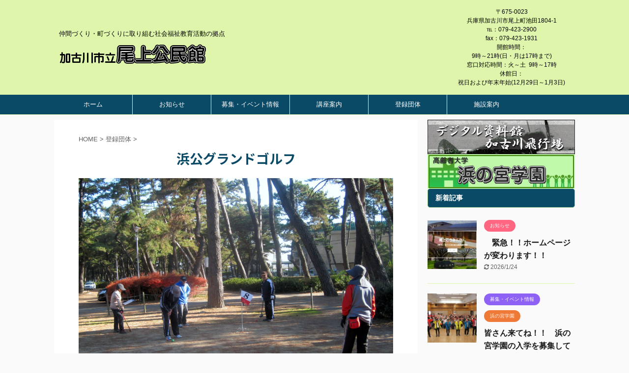

--- FILE ---
content_type: text/html; charset=UTF-8
request_url: https://onoekouminkan.com/toudan/grandgolf
body_size: 9925
content:

<!DOCTYPE html>
<!--[if lt IE 7]>
<html class="ie6" dir="ltr" lang="ja" prefix="og: https://ogp.me/ns#"> <![endif]-->
<!--[if IE 7]>
<html class="i7" dir="ltr" lang="ja" prefix="og: https://ogp.me/ns#"> <![endif]-->
<!--[if IE 8]>
<html class="ie" dir="ltr" lang="ja" prefix="og: https://ogp.me/ns#"> <![endif]-->
<!--[if gt IE 8]><!-->
<html dir="ltr" lang="ja" prefix="og: https://ogp.me/ns#" class="">
	<!--<![endif]-->
	<head prefix="og: http://ogp.me/ns# fb: http://ogp.me/ns/fb# article: http://ogp.me/ns/article#">
		<meta charset="UTF-8" >
		<meta name="viewport" content="width=device-width,initial-scale=1.0,user-scalable=no,viewport-fit=cover">
		<meta name="format-detection" content="telephone=no" >

		
		<link rel="alternate" type="application/rss+xml" title="加古川市立尾上公民館 RSS Feed" href="https://onoekouminkan.com/feed" />
		<link rel="pingback" href="https://onoekouminkan.com/xmlrpc.php" >
		<!--[if lt IE 9]>
		<script src="https://onoekouminkan.com/wp-content/themes/affinger5/js/html5shiv.js"></script>
		<![endif]-->
				
		<!-- All in One SEO 4.8.1.1 - aioseo.com -->
	<meta name="robots" content="max-image-preview:large" />
	<link rel="canonical" href="https://onoekouminkan.com/toudan/grandgolf" />
	<meta name="generator" content="All in One SEO (AIOSEO) 4.8.1.1" />
		<meta property="og:locale" content="ja_JP" />
		<meta property="og:site_name" content="加古川市立尾上公民館 | 仲間づくり・町づくりに取り組む社会福祉教育活動の拠点" />
		<meta property="og:type" content="article" />
		<meta property="og:title" content="浜公グランドゴルフ | 加古川市立尾上公民館" />
		<meta property="og:url" content="https://onoekouminkan.com/toudan/grandgolf" />
		<meta property="article:published_time" content="2020-04-14T07:07:58+00:00" />
		<meta property="article:modified_time" content="2020-04-14T07:07:58+00:00" />
		<meta name="twitter:card" content="summary_large_image" />
		<meta name="twitter:title" content="浜公グランドゴルフ | 加古川市立尾上公民館" />
		<script type="application/ld+json" class="aioseo-schema">
			{"@context":"https:\/\/schema.org","@graph":[{"@type":"BreadcrumbList","@id":"https:\/\/onoekouminkan.com\/toudan\/grandgolf#breadcrumblist","itemListElement":[{"@type":"ListItem","@id":"https:\/\/onoekouminkan.com\/#listItem","position":1,"name":"\u5bb6","item":"https:\/\/onoekouminkan.com\/","nextItem":{"@type":"ListItem","@id":"https:\/\/onoekouminkan.com\/toudan#listItem","name":"\u767b\u9332\u56e3\u4f53"}},{"@type":"ListItem","@id":"https:\/\/onoekouminkan.com\/toudan#listItem","position":2,"name":"\u767b\u9332\u56e3\u4f53","item":"https:\/\/onoekouminkan.com\/toudan","nextItem":{"@type":"ListItem","@id":"https:\/\/onoekouminkan.com\/toudan\/grandgolf#listItem","name":"\u6d5c\u516c\u30b0\u30e9\u30f3\u30c9\u30b4\u30eb\u30d5"},"previousItem":{"@type":"ListItem","@id":"https:\/\/onoekouminkan.com\/#listItem","name":"\u5bb6"}},{"@type":"ListItem","@id":"https:\/\/onoekouminkan.com\/toudan\/grandgolf#listItem","position":3,"name":"\u6d5c\u516c\u30b0\u30e9\u30f3\u30c9\u30b4\u30eb\u30d5","previousItem":{"@type":"ListItem","@id":"https:\/\/onoekouminkan.com\/toudan#listItem","name":"\u767b\u9332\u56e3\u4f53"}}]},{"@type":"Organization","@id":"https:\/\/onoekouminkan.com\/#organization","name":"\u52a0\u53e4\u5ddd\u5e02\u7acb\u5c3e\u4e0a\u516c\u6c11\u9928","description":"\u4ef2\u9593\u3065\u304f\u308a\u30fb\u753a\u3065\u304f\u308a\u306b\u53d6\u308a\u7d44\u3080\u793e\u4f1a\u798f\u7949\u6559\u80b2\u6d3b\u52d5\u306e\u62e0\u70b9","url":"https:\/\/onoekouminkan.com\/"},{"@type":"WebPage","@id":"https:\/\/onoekouminkan.com\/toudan\/grandgolf#webpage","url":"https:\/\/onoekouminkan.com\/toudan\/grandgolf","name":"\u6d5c\u516c\u30b0\u30e9\u30f3\u30c9\u30b4\u30eb\u30d5 | \u52a0\u53e4\u5ddd\u5e02\u7acb\u5c3e\u4e0a\u516c\u6c11\u9928","inLanguage":"ja","isPartOf":{"@id":"https:\/\/onoekouminkan.com\/#website"},"breadcrumb":{"@id":"https:\/\/onoekouminkan.com\/toudan\/grandgolf#breadcrumblist"},"datePublished":"2020-04-14T16:07:58+09:00","dateModified":"2020-04-14T16:07:58+09:00"},{"@type":"WebSite","@id":"https:\/\/onoekouminkan.com\/#website","url":"https:\/\/onoekouminkan.com\/","name":"\u52a0\u53e4\u5ddd\u5e02\u7acb\u5c3e\u4e0a\u516c\u6c11\u9928","description":"\u4ef2\u9593\u3065\u304f\u308a\u30fb\u753a\u3065\u304f\u308a\u306b\u53d6\u308a\u7d44\u3080\u793e\u4f1a\u798f\u7949\u6559\u80b2\u6d3b\u52d5\u306e\u62e0\u70b9","inLanguage":"ja","publisher":{"@id":"https:\/\/onoekouminkan.com\/#organization"}}]}
		</script>
		<!-- All in One SEO -->

<title>浜公グランドゴルフ | 加古川市立尾上公民館</title>
<link rel='dns-prefetch' href='//ajax.googleapis.com' />
<link rel='dns-prefetch' href='//s.w.org' />
		<script type="text/javascript">
			window._wpemojiSettings = {"baseUrl":"https:\/\/s.w.org\/images\/core\/emoji\/12.0.0-1\/72x72\/","ext":".png","svgUrl":"https:\/\/s.w.org\/images\/core\/emoji\/12.0.0-1\/svg\/","svgExt":".svg","source":{"concatemoji":"https:\/\/onoekouminkan.com\/wp-includes\/js\/wp-emoji-release.min.js?ver=5.3.2"}};
			!function(e,a,t){var r,n,o,i,p=a.createElement("canvas"),s=p.getContext&&p.getContext("2d");function c(e,t){var a=String.fromCharCode;s.clearRect(0,0,p.width,p.height),s.fillText(a.apply(this,e),0,0);var r=p.toDataURL();return s.clearRect(0,0,p.width,p.height),s.fillText(a.apply(this,t),0,0),r===p.toDataURL()}function l(e){if(!s||!s.fillText)return!1;switch(s.textBaseline="top",s.font="600 32px Arial",e){case"flag":return!c([127987,65039,8205,9895,65039],[127987,65039,8203,9895,65039])&&(!c([55356,56826,55356,56819],[55356,56826,8203,55356,56819])&&!c([55356,57332,56128,56423,56128,56418,56128,56421,56128,56430,56128,56423,56128,56447],[55356,57332,8203,56128,56423,8203,56128,56418,8203,56128,56421,8203,56128,56430,8203,56128,56423,8203,56128,56447]));case"emoji":return!c([55357,56424,55356,57342,8205,55358,56605,8205,55357,56424,55356,57340],[55357,56424,55356,57342,8203,55358,56605,8203,55357,56424,55356,57340])}return!1}function d(e){var t=a.createElement("script");t.src=e,t.defer=t.type="text/javascript",a.getElementsByTagName("head")[0].appendChild(t)}for(i=Array("flag","emoji"),t.supports={everything:!0,everythingExceptFlag:!0},o=0;o<i.length;o++)t.supports[i[o]]=l(i[o]),t.supports.everything=t.supports.everything&&t.supports[i[o]],"flag"!==i[o]&&(t.supports.everythingExceptFlag=t.supports.everythingExceptFlag&&t.supports[i[o]]);t.supports.everythingExceptFlag=t.supports.everythingExceptFlag&&!t.supports.flag,t.DOMReady=!1,t.readyCallback=function(){t.DOMReady=!0},t.supports.everything||(n=function(){t.readyCallback()},a.addEventListener?(a.addEventListener("DOMContentLoaded",n,!1),e.addEventListener("load",n,!1)):(e.attachEvent("onload",n),a.attachEvent("onreadystatechange",function(){"complete"===a.readyState&&t.readyCallback()})),(r=t.source||{}).concatemoji?d(r.concatemoji):r.wpemoji&&r.twemoji&&(d(r.twemoji),d(r.wpemoji)))}(window,document,window._wpemojiSettings);
		</script>
		<style type="text/css">
img.wp-smiley,
img.emoji {
	display: inline !important;
	border: none !important;
	box-shadow: none !important;
	height: 1em !important;
	width: 1em !important;
	margin: 0 .07em !important;
	vertical-align: -0.1em !important;
	background: none !important;
	padding: 0 !important;
}
</style>
	<link rel='stylesheet' id='wp-block-library-css'  href='https://onoekouminkan.com/wp-includes/css/dist/block-library/style.min.css?ver=5.3.2' type='text/css' media='all' />
<link rel='stylesheet' id='normalize-css'  href='https://onoekouminkan.com/wp-content/themes/affinger5/css/normalize.css?ver=1.5.9' type='text/css' media='all' />
<link rel='stylesheet' id='font-awesome-css'  href='https://onoekouminkan.com/wp-content/themes/affinger5/css/fontawesome/css/font-awesome.min.css?ver=4.7.0' type='text/css' media='all' />
<link rel='stylesheet' id='font-awesome-animation-css'  href='https://onoekouminkan.com/wp-content/themes/affinger5/css/fontawesome/css/font-awesome-animation.min.css?ver=5.3.2' type='text/css' media='all' />
<link rel='stylesheet' id='st_svg-css'  href='https://onoekouminkan.com/wp-content/themes/affinger5/st_svg/style.css?ver=5.3.2' type='text/css' media='all' />
<link rel='stylesheet' id='slick-css'  href='https://onoekouminkan.com/wp-content/themes/affinger5/vendor/slick/slick.css?ver=1.8.0' type='text/css' media='all' />
<link rel='stylesheet' id='slick-theme-css'  href='https://onoekouminkan.com/wp-content/themes/affinger5/vendor/slick/slick-theme.css?ver=1.8.0' type='text/css' media='all' />
<link rel='stylesheet' id='fonts-googleapis-notosansjp-css'  href='//fonts.googleapis.com/css?family=Noto+Sans+JP%3A400%2C700&#038;display=swap&#038;subset=japanese&#038;ver=5.3.2' type='text/css' media='all' />
<link rel='stylesheet' id='style-css'  href='https://onoekouminkan.com/wp-content/themes/affinger5/style.css?ver=5.3.2' type='text/css' media='all' />
<link rel='stylesheet' id='child-style-css'  href='https://onoekouminkan.com/wp-content/themes/affinger5-child/style.css?ver=5.3.2' type='text/css' media='all' />
<link rel='stylesheet' id='single-css'  href='https://onoekouminkan.com/wp-content/themes/affinger5/st-rankcss.php' type='text/css' media='all' />
<link rel='stylesheet' id='fancybox-css'  href='https://onoekouminkan.com/wp-content/plugins/easy-fancybox/fancybox/1.5.4/jquery.fancybox.min.css?ver=5.3.2' type='text/css' media='screen' />
<link rel='stylesheet' id='st-themecss-css'  href='https://onoekouminkan.com/wp-content/themes/affinger5/st-themecss-loader.php?ver=5.3.2' type='text/css' media='all' />
<script type='text/javascript' src='//ajax.googleapis.com/ajax/libs/jquery/1.11.3/jquery.min.js?ver=1.11.3'></script>
<link rel='https://api.w.org/' href='https://onoekouminkan.com/wp-json/' />
<link rel='shortlink' href='https://onoekouminkan.com/?p=488' />
<link rel="alternate" type="application/json+oembed" href="https://onoekouminkan.com/wp-json/oembed/1.0/embed?url=https%3A%2F%2Fonoekouminkan.com%2Ftoudan%2Fgrandgolf" />
<link rel="alternate" type="text/xml+oembed" href="https://onoekouminkan.com/wp-json/oembed/1.0/embed?url=https%3A%2F%2Fonoekouminkan.com%2Ftoudan%2Fgrandgolf&#038;format=xml" />
<meta name="robots" content="index, follow" />
<link rel="canonical" href="https://onoekouminkan.com/toudan/grandgolf" />
		<style type="text/css" id="wp-custom-css">
			a
{text-decoration:underline ;}
a:hover
{text-decoration:none ;}		</style>
					<script>
		(function (i, s, o, g, r, a, m) {
			i['GoogleAnalyticsObject'] = r;
			i[r] = i[r] || function () {
					(i[r].q = i[r].q || []).push(arguments)
				}, i[r].l = 1 * new Date();
			a = s.createElement(o),
				m = s.getElementsByTagName(o)[0];
			a.async = 1;
			a.src = g;
			m.parentNode.insertBefore(a, m)
		})(window, document, 'script', '//www.google-analytics.com/analytics.js', 'ga');

		ga('create', 'UA-168035782-1', 'auto');
		ga('send', 'pageview');

	</script>
					



<script>
	jQuery(function(){
		jQuery('.st-btn-open').click(function(){
			jQuery(this).next('.st-slidebox').stop(true, true).slideToggle();
			jQuery(this).addClass('st-btn-open-click');
		});
	});
</script>


<script>
	jQuery(function(){
		jQuery("#toc_container:not(:has(ul ul))").addClass("only-toc");
		jQuery(".st-ac-box ul:has(.cat-item)").each(function(){
			jQuery(this).addClass("st-ac-cat");
		});
	});
</script>

<script>
	jQuery(function(){
						jQuery('.st-star').parent('.rankh4').css('padding-bottom','5px'); // スターがある場合のランキング見出し調整
	});
</script>

			</head>
	<body class="page-template-default page page-id-488 page-child parent-pageid-68 not-front-page" >
				<div id="st-ami">
				<div id="wrapper" class="">
				<div id="wrapper-in">
					<header id="">
						<div id="headbox-bg">
							<div id="headbox">

							
								<div id="header-l">
									
									<div id="st-text-logo">
										
            
			
				<!-- キャプション -->
				                
					              		 	 <p class="descr sitenametop">
               		     	仲間づくり・町づくりに取り組む社会福祉教育活動の拠点               			 </p>
					                    
				                
				<!-- ロゴ又はブログ名 -->
				              		  <p class="sitename"><a href="https://onoekouminkan.com/">
                  		                        		  <img class="sitename-bottom" alt="加古川市立尾上公民館" src="http://onoekouminkan.com/wp-content/uploads/2020/05/logo.png" >
                   		               		  </a></p>
            					<!-- ロゴ又はブログ名ここまで -->

			    
		
    									</div>
								</div><!-- /#header-l -->

								<div id="header-r" class="smanone">
									
	<div id="text-7" class="headbox widget_text">			<div class="textwidget"><ul style="list-style: none;">
<li>〒675-0023</li>
<li>兵庫県加古川市尾上町池田1804-1</li>
<li></li>
<li>℡：079-423-2900</li>
<li>fax：079-423-1931</li>
<li></li>
<li>開館時間：</li>
<li>9時～21時(日・月は17時まで)</li>
<li></li>
<li>窓口対応時間：火～土  9時～17時</li>
<li></li>
<li>休館日：</li>
<li>祝日および年末年始(12月29日～1月3日)</li>
</ul>
</div>
		</div>								</div><!-- /#header-r -->
							</div><!-- /#headbox-bg -->
						</div><!-- /#headbox clearfix -->

						
						
						
						
											
<div id="gazou-wide">
			<div id="st-menubox">
			<div id="st-menuwide">
				<nav class="smanone clearfix"><ul id="menu-%e3%82%b0%e3%83%ad%e3%83%bc%e3%83%90%e3%83%ab%e3%83%a1%e3%83%8b%e3%83%a5%e3%83%bc" class="menu"><li id="menu-item-20" class="menu-item menu-item-type-custom menu-item-object-custom menu-item-home menu-item-20"><a href="http://onoekouminkan.com/">ホーム</a></li>
<li id="menu-item-61" class="menu-item menu-item-type-custom menu-item-object-custom menu-item-61"><a href="http://onoekouminkan.com/info">お知らせ</a></li>
<li id="menu-item-22" class="menu-item menu-item-type-custom menu-item-object-custom menu-item-22"><a href="http://onoekouminkan.com/event">募集・イベント情報</a></li>
<li id="menu-item-246" class="menu-item menu-item-type-custom menu-item-object-custom menu-item-246"><a href="http://onoekouminkan.com/kouza">講座案内</a></li>
<li id="menu-item-109" class="menu-item menu-item-type-custom menu-item-object-custom menu-item-109"><a href="http://onoekouminkan.com/toudan">登録団体</a></li>
<li id="menu-item-290" class="menu-item menu-item-type-custom menu-item-object-custom menu-item-290"><a href="http://onoekouminkan.com/shisetsu/">施設案内</a></li>
</ul></nav>			</div>
		</div>
				</div>
					
					
					</header>

					

					<div id="content-w">

					
					
					
	
			<div id="st-header-post-under-box" class="st-header-post-no-data "
		     style="">
			<div class="st-dark-cover">
							</div>
		</div>
	
<div id="content" class="clearfix">
	<div id="contentInner">
		<main>
			<article>

				<div id="st-page" class="post post-488 page type-page status-publish hentry">

					
						
						
						
						<!--ぱんくず -->
						<div id="breadcrumb">
							<ol itemscope itemtype="http://schema.org/BreadcrumbList">
								<li itemprop="itemListElement" itemscope itemtype="http://schema.org/ListItem">
									<a href="https://onoekouminkan.com" itemprop="item">
										<span itemprop="name">HOME</span>
									</a>
									&gt;
									<meta itemprop="position" content="1"/>
								</li>
																									<li itemprop="itemListElement" itemscope itemtype="http://schema.org/ListItem">
										<a href="https://onoekouminkan.com/toudan"
										   title="浜公グランドゴルフ" itemprop="item">
											<span itemprop="name">登録団体</span>
										</a>
										&gt;
										<meta itemprop="position" content="2"/>
									</li>
																								</ol>

													</div>
						<!--/ ぱんくず -->

					
					<!--ループ開始 -->
											
																								<h1 class="entry-title">浜公グランドゴルフ</h1>
															
							
							<div class="mainbox">
								<div id="nocopy" ><!-- コピー禁止エリアここから -->
																												
									<div class="entry-content">
										<p><img class="alignnone size-large wp-image-382" src="http://onoekouminkan.com/wp-content/uploads/2020/03/5浜公グランドゴルフクラブ-1024x683.jpg" alt="" width="920" height="614" srcset="https://onoekouminkan.com/wp-content/uploads/2020/03/5浜公グランドゴルフクラブ-1024x683.jpg 1024w, https://onoekouminkan.com/wp-content/uploads/2020/03/5浜公グランドゴルフクラブ-300x200.jpg 300w, https://onoekouminkan.com/wp-content/uploads/2020/03/5浜公グランドゴルフクラブ-768x512.jpg 768w, https://onoekouminkan.com/wp-content/uploads/2020/03/5浜公グランドゴルフクラブ-1536x1024.jpg 1536w, https://onoekouminkan.com/wp-content/uploads/2020/03/5浜公グランドゴルフクラブ.jpg 1920w" sizes="(max-width: 920px) 100vw, 920px" /></p>
<p>活動日：</p>
<p>活動時間：</p>
<p>主な活動場所：</p>
<p>&nbsp;</p>
<div class="st-editor-margin" style="margin-bottom: -20px;"><div class="st-minihukidashi-box" ><p class="st-minihukidashi" style="background:#FFC107;color:#fff;margin: 0 0 0 0;font-size:90%;font-weight:bold;border-radius:30px;"><span class="st-minihukidashi-arrow" style="border-top-color: #FFC107;"></span><span class="st-minihukidashi-flexbox">浜公グランドゴルフより</span></p></div></div>
<div class="st-mybox " style="background:#FFFDE7;border-width:0px;border-radius:5px;margin: 25px 0;"><div class="st-in-mybox"></div></div>
									</div>
								</div><!-- コピー禁止エリアここまで -->

																
			

															</div>

																						
																						
							
														
							
							
	<div class="blogbox st-hide">
		<p><span class="kdate">
							<i class="fa fa-clock-o"></i><time class="updated" datetime="2020-04-14T16:07:58+0900">2020年4月14日</time>
					</span></p>
	</div>

							<p class="author" style="display:none;"><a href="https://onoekouminkan.com/archives/author/onoe2900" title="onoe2900" class="vcard author"><span class="fn">author</span></a></p>
																<!--ループ終了 -->

																
					
				</div>
				<!--/post-->

				
			</article>
		</main>
	</div>
	<!-- /#contentInner -->
	<div id="side">
	<aside>

					<div class="side-topad">
				<div id="media_image-3" class="ad widget_media_image"><a href="http://kakogawa-airfield.work"><img width="300" height="70" src="https://onoekouminkan.com/wp-content/uploads/2020/06/戦争バナー-2.jpg" class="image wp-image-1107  attachment-full size-full" alt="" style="max-width: 100%; height: auto;" /></a></div><div id="media_image-4" class="ad widget_media_image"><a href="http://onoekouminkan.com/hamagaku"><img width="300" height="70" src="https://onoekouminkan.com/wp-content/uploads/2020/07/浜学バナー-1.png" class="image wp-image-1373  attachment-full size-full" alt="" style="max-width: 100%; height: auto;" /></a></div>			</div>
		
					<h4 class="menu_underh2">新着記事</h4><div class="kanren ">
										<dl class="clearfix">
				<dt><a href="https://onoekouminkan.com/archives/5800">
						
															<img width="150" height="150" src="https://onoekouminkan.com/wp-content/uploads/2026/01/新ホームページ表紙スクショ-150x150.jpg" class="attachment-st_thumb150 size-st_thumb150 wp-post-image" alt="" srcset="https://onoekouminkan.com/wp-content/uploads/2026/01/新ホームページ表紙スクショ-150x150.jpg 150w, https://onoekouminkan.com/wp-content/uploads/2026/01/新ホームページ表紙スクショ-100x100.jpg 100w" sizes="(max-width: 150px) 100vw, 150px" />							
						
					</a></dt>
				<dd>
					
	
	<p class="st-catgroup itiran-category">
		<a href="https://onoekouminkan.com/archives/category/info" title="View all posts in お知らせ" rel="category tag"><span class="catname st-catid3">お知らせ</span></a>	</p>
					<h5 class="kanren-t"><a href="https://onoekouminkan.com/archives/5800">　緊急！！ホームページが変わります！！</a></h5>
						<div class="blog_info">
		<p>
							<i class="fa fa-refresh"></i>2026/1/24					</p>
	</div>
														</dd>
			</dl>
								<dl class="clearfix">
				<dt><a href="https://onoekouminkan.com/archives/5796">
						
															<img width="150" height="150" src="https://onoekouminkan.com/wp-content/uploads/2026/01/IMG_8707-150x150.jpg" class="attachment-st_thumb150 size-st_thumb150 wp-post-image" alt="" srcset="https://onoekouminkan.com/wp-content/uploads/2026/01/IMG_8707-150x150.jpg 150w, https://onoekouminkan.com/wp-content/uploads/2026/01/IMG_8707-100x100.jpg 100w" sizes="(max-width: 150px) 100vw, 150px" />							
						
					</a></dt>
				<dd>
					
	
	<p class="st-catgroup itiran-category">
		<a href="https://onoekouminkan.com/archives/category/event" title="View all posts in 募集・イベント情報" rel="category tag"><span class="catname st-catid4">募集・イベント情報</span></a> <a href="https://onoekouminkan.com/archives/category/hamagaku" title="View all posts in 浜の宮学園" rel="category tag"><span class="catname st-catid12">浜の宮学園</span></a>	</p>
					<h5 class="kanren-t"><a href="https://onoekouminkan.com/archives/5796">皆さん来てね！！　浜の宮学園の入学を募集しています！</a></h5>
						<div class="blog_info">
		<p>
							<i class="fa fa-clock-o"></i>2026/1/22					</p>
	</div>
														</dd>
			</dl>
								<dl class="clearfix">
				<dt><a href="https://onoekouminkan.com/archives/5786">
						
															<img width="150" height="150" src="https://onoekouminkan.com/wp-content/uploads/2026/01/IMG_8694-150x150.jpg" class="attachment-st_thumb150 size-st_thumb150 wp-post-image" alt="" srcset="https://onoekouminkan.com/wp-content/uploads/2026/01/IMG_8694-150x150.jpg 150w, https://onoekouminkan.com/wp-content/uploads/2026/01/IMG_8694-100x100.jpg 100w" sizes="(max-width: 150px) 100vw, 150px" />							
						
					</a></dt>
				<dd>
					
	
	<p class="st-catgroup itiran-category">
		<a href="https://onoekouminkan.com/archives/category/hamagaku" title="View all posts in 浜の宮学園" rel="category tag"><span class="catname st-catid12">浜の宮学園</span></a> <a href="https://onoekouminkan.com/archives/category/blog" title="View all posts in 職員のひとりごと" rel="category tag"><span class="catname st-catid9">職員のひとりごと</span></a>	</p>
					<h5 class="kanren-t"><a href="https://onoekouminkan.com/archives/5786">1/22 素晴らしいパフォーマンスありがとう文化芸能発表会！！　浜の宮学園</a></h5>
						<div class="blog_info">
		<p>
							<i class="fa fa-clock-o"></i>2026/1/22					</p>
	</div>
														</dd>
			</dl>
					</div>
		
					<div id="mybox">
				
		
			
			<div id="st_categories_widget-2" class="ad widget_st_categories_widget">							<h4 class="menu_underh2"><span>カテゴリー</span></h4>			
			<form action="https://onoekouminkan.com" method="get">
				<label class="screen-reader-text" for="st_categories_widget-dropdown-2">
					カテゴリー				</label>

				<select  name='cat' id='st_categories_widget-dropdown-2' class='postform' >
	<option value='-1'>カテゴリーを選択</option>
	<option class="level-0" value="3">お知らせ</option>
	<option class="level-0" value="4">募集・イベント情報</option>
	<option class="level-0" value="1">未分類</option>
	<option class="level-0" value="12">浜の宮学園</option>
	<option class="level-0" value="10">登録団体</option>
	<option class="level-0" value="9">職員のひとりごと</option>
	<option class="level-0" value="34">自主事業</option>
</select>
			</form>

			</div>
			<script>
				;(function (document) {
					'use strict';

					var dropdown = document.getElementById('st_categories_widget-dropdown-2');

					function onCatChange() {
						if (dropdown.options[dropdown.selectedIndex].value > 0) {
							dropdown.parentNode.submit();
						}
					}

					dropdown.onchange = onCatChange;
				})(document);
			</script>

		
		<div id="archives-2" class="ad widget_archive"><h4 class="menu_underh2"><span>月別</span></h4>		<label class="screen-reader-text" for="archives-dropdown-2">月別</label>
		<select id="archives-dropdown-2" name="archive-dropdown">
			
			<option value="">月を選択</option>
				<option value='https://onoekouminkan.com/archives/date/2026/01'> 2026年1月 &nbsp;(5)</option>
	<option value='https://onoekouminkan.com/archives/date/2025/12'> 2025年12月 &nbsp;(3)</option>
	<option value='https://onoekouminkan.com/archives/date/2025/11'> 2025年11月 &nbsp;(5)</option>
	<option value='https://onoekouminkan.com/archives/date/2025/10'> 2025年10月 &nbsp;(4)</option>
	<option value='https://onoekouminkan.com/archives/date/2025/09'> 2025年9月 &nbsp;(4)</option>
	<option value='https://onoekouminkan.com/archives/date/2025/07'> 2025年7月 &nbsp;(1)</option>
	<option value='https://onoekouminkan.com/archives/date/2025/06'> 2025年6月 &nbsp;(4)</option>
	<option value='https://onoekouminkan.com/archives/date/2025/05'> 2025年5月 &nbsp;(3)</option>
	<option value='https://onoekouminkan.com/archives/date/2025/04'> 2025年4月 &nbsp;(2)</option>

		</select>

<script type="text/javascript">
/* <![CDATA[ */
(function() {
	var dropdown = document.getElementById( "archives-dropdown-2" );
	function onSelectChange() {
		if ( dropdown.options[ dropdown.selectedIndex ].value !== '' ) {
			document.location.href = this.options[ this.selectedIndex ].value;
		}
	}
	dropdown.onchange = onSelectChange;
})();
/* ]]> */
</script>

		</div><div id="custom_html-2" class="widget_text ad widget_custom_html"><div class="textwidget custom-html-widget"><iframe src="https://www.facebook.com/plugins/page.php?href=https%3A%2F%2Fwww.facebook.com%2F%E5%8A%A0%E5%8F%A4%E5%B7%9D%E5%B8%82%E7%AB%8B%E5%B0%BE%E4%B8%8A%E5%85%AC%E6%B0%91%E9%A4%A8-112497973814855%2F&tabs=timeline&width=340&height=464&small_header=false&adapt_container_width=true&hide_cover=false&show_facepile=true&appId" width="340" height="740" style="border:none;overflow:hidden" scrolling="no" frameborder="0" allowtransparency="true" allow="encrypted-media"></iframe></div></div>			</div>
		
		<div id="scrollad">
						<!--ここにgoogleアドセンスコードを貼ると規約違反になるので注意して下さい-->
			
		</div>
	</aside>
</div>
<!-- /#side -->
</div>
<!--/#content -->
</div><!-- /contentw -->
<footer>
	<div id="footer">
		<div id="footer-in">
			
												<div class="footer-wbox clearfix">
						<div class="footer-r">
							<div id="media_image-2" class="footer-rbox widget_media_image"><img class="image " src="http://onoekouminkan.com/wp-content/uploads/2020/03/2019年度公民館だより（修正）-1.png" alt="" width="670" height="342" /></div><div id="text-8" class="footer-rbox widget_text">			<div class="textwidget"><p><a href="http://onoekouminkan.com/wp-content/uploads/2020/05/20160701kakobusrosen_82925387.pdf">かこバス路線図(PDF)</a></p>
<p><a href="http://onoekouminkan.com/wp-content/uploads/2020/05/280701kyurionoe_49841771.pdf">かこバス時刻表(鳩里・尾上ルート)(PDF)</a></p>
</div>
		</div>						</div>
						<div class="footer-l">
							<!-- フッターのメインコンテンツ -->


	<div id="st-text-logo">

		<h3 class="footerlogo">
		<!-- ロゴ又はブログ名 -->
					<a href="https://onoekouminkan.com/">
														<img alt="加古川市立尾上公民館" src="http://onoekouminkan.com/wp-content/uploads/2020/05/logo.png" >
												</a>
				</h3>
					<p class="footer-description">
				<a href="https://onoekouminkan.com/">仲間づくり・町づくりに取り組む社会福祉教育活動の拠点</a>
			</p>

	</div>
		

						<div class="st-footer-tel">
				
	<div id="text-7" class="headbox widget_text">			<div class="textwidget"><ul style="list-style: none;">
<li>〒675-0023</li>
<li>兵庫県加古川市尾上町池田1804-1</li>
<li></li>
<li>℡：079-423-2900</li>
<li>fax：079-423-1931</li>
<li></li>
<li>開館時間：</li>
<li>9時～21時(日・月は17時まで)</li>
<li></li>
<li>窓口対応時間：火～土  9時～17時</li>
<li></li>
<li>休館日：</li>
<li>祝日および年末年始(12月29日～1月3日)</li>
</ul>
</div>
		</div>			</div>
								</div>
					</div>
									</div>
	</div>
</footer>
</div>
<!-- /#wrapperin -->
</div>
<!-- /#wrapper -->
</div><!-- /#st-ami -->
<p class="copyr" data-copyr>Copyright&copy; 加古川市立尾上公民館 ,  2026 All&ensp;Rights Reserved.</p><script type='text/javascript' src='https://onoekouminkan.com/wp-includes/js/comment-reply.min.js?ver=5.3.2'></script>
<script type='text/javascript' src='https://onoekouminkan.com/wp-content/themes/affinger5/vendor/slick/slick.js?ver=1.5.9'></script>
<script type='text/javascript'>
/* <![CDATA[ */
var ST = {"ajax_url":"https:\/\/onoekouminkan.com\/wp-admin\/admin-ajax.php","expand_accordion_menu":"","sidemenu_accordion":"","is_mobile":""};
/* ]]> */
</script>
<script type='text/javascript' src='https://onoekouminkan.com/wp-content/themes/affinger5/js/base.js?ver=5.3.2'></script>
<script type='text/javascript' src='https://onoekouminkan.com/wp-content/themes/affinger5/js/scroll.js?ver=5.3.2'></script>
<script type='text/javascript' src='https://onoekouminkan.com/wp-content/themes/affinger5/js/st-copy-text.js?ver=5.3.2'></script>
<script type='text/javascript' src='https://onoekouminkan.com/wp-includes/js/dist/vendor/moment.min.js?ver=2.22.2'></script>
<script type='text/javascript'>
moment.locale( 'ja', {"months":["1\u6708","2\u6708","3\u6708","4\u6708","5\u6708","6\u6708","7\u6708","8\u6708","9\u6708","10\u6708","11\u6708","12\u6708"],"monthsShort":["1\u6708","2\u6708","3\u6708","4\u6708","5\u6708","6\u6708","7\u6708","8\u6708","9\u6708","10\u6708","11\u6708","12\u6708"],"weekdays":["\u65e5\u66dc\u65e5","\u6708\u66dc\u65e5","\u706b\u66dc\u65e5","\u6c34\u66dc\u65e5","\u6728\u66dc\u65e5","\u91d1\u66dc\u65e5","\u571f\u66dc\u65e5"],"weekdaysShort":["\u65e5","\u6708","\u706b","\u6c34","\u6728","\u91d1","\u571f"],"week":{"dow":1},"longDateFormat":{"LT":"g:i A","LTS":null,"L":null,"LL":"Y\u5e74n\u6708j\u65e5","LLL":"Y\u5e74n\u6708j\u65e5 g:i A","LLLL":null}} );
</script>
<script type='text/javascript' src='https://onoekouminkan.com/wp-content/themes/affinger5/js/st-countdown.js?ver=5.3.2'></script>
<script type='text/javascript' src='https://onoekouminkan.com/wp-content/plugins/easy-fancybox/vendor/purify.min.js?ver=5.3.2'></script>
<script type='text/javascript' src='https://onoekouminkan.com/wp-content/plugins/easy-fancybox/fancybox/1.5.4/jquery.fancybox.min.js?ver=5.3.2'></script>
<script type='text/javascript'>
var fb_timeout, fb_opts={'autoScale':true,'showCloseButton':true,'margin':20,'pixelRatio':'false','centerOnScroll':false,'enableEscapeButton':true,'overlayShow':true,'hideOnOverlayClick':true,'minVpHeight':320,'disableCoreLightbox':'true','enableBlockControls':'true','fancybox_openBlockControls':'true' };
if(typeof easy_fancybox_handler==='undefined'){
var easy_fancybox_handler=function(){
jQuery([".nolightbox","a.wp-block-file__button","a.pin-it-button","a[href*='pinterest.com\/pin\/create']","a[href*='facebook.com\/share']","a[href*='twitter.com\/share']"].join(',')).addClass('nofancybox');
jQuery('a.fancybox-close').on('click',function(e){e.preventDefault();jQuery.fancybox.close()});
/* IMG */
						var unlinkedImageBlocks=jQuery(".wp-block-image > img:not(.nofancybox,figure.nofancybox>img)");
						unlinkedImageBlocks.wrap(function() {
							var href = jQuery( this ).attr( "src" );
							return "<a href='" + href + "'></a>";
						});
var fb_IMG_select=jQuery('a[href*=".jpg" i]:not(.nofancybox,li.nofancybox>a,figure.nofancybox>a),area[href*=".jpg" i]:not(.nofancybox),a[href*=".jpeg" i]:not(.nofancybox,li.nofancybox>a,figure.nofancybox>a),area[href*=".jpeg" i]:not(.nofancybox),a[href*=".png" i]:not(.nofancybox,li.nofancybox>a,figure.nofancybox>a),area[href*=".png" i]:not(.nofancybox),a[href*=".webp" i]:not(.nofancybox,li.nofancybox>a,figure.nofancybox>a),area[href*=".webp" i]:not(.nofancybox)');
fb_IMG_select.addClass('fancybox image');
var fb_IMG_sections=jQuery('.gallery,.wp-block-gallery,.tiled-gallery,.wp-block-jetpack-tiled-gallery,.ngg-galleryoverview,.ngg-imagebrowser,.nextgen_pro_blog_gallery,.nextgen_pro_film,.nextgen_pro_horizontal_filmstrip,.ngg-pro-masonry-wrapper,.ngg-pro-mosaic-container,.nextgen_pro_sidescroll,.nextgen_pro_slideshow,.nextgen_pro_thumbnail_grid,.tiled-gallery');
fb_IMG_sections.each(function(){jQuery(this).find(fb_IMG_select).attr('rel','gallery-'+fb_IMG_sections.index(this));});
jQuery('a.fancybox,area.fancybox,.fancybox>a').each(function(){jQuery(this).fancybox(jQuery.extend(true,{},fb_opts,{'transition':'elastic','transitionIn':'elastic','easingIn':'easeOutBack','transitionOut':'elastic','easingOut':'easeInBack','opacity':false,'hideOnContentClick':false,'titleShow':true,'titlePosition':'over','titleFromAlt':true,'showNavArrows':true,'enableKeyboardNav':true,'cyclic':false,'mouseWheel':'false'}))});
};};
jQuery(easy_fancybox_handler);jQuery(document).on('post-load',easy_fancybox_handler);
</script>
<script type='text/javascript' src='https://onoekouminkan.com/wp-content/plugins/easy-fancybox/vendor/jquery.easing.min.js?ver=1.4.1'></script>
<script type='text/javascript' src='https://onoekouminkan.com/wp-includes/js/wp-embed.min.js?ver=5.3.2'></script>
	<script>
		(function (window, document, $, undefined) {
			'use strict';

			$(function () {
				var s = $('[data-copyr]'), t = $('#footer-in');
				
				s.length && t.length && t.append(s);
			});
		}(window, window.document, jQuery));
	</script>					<div id="page-top"><a href="#wrapper" class="fa fa-angle-up"></a></div>
		</body></html>


--- FILE ---
content_type: text/plain
request_url: https://www.google-analytics.com/j/collect?v=1&_v=j102&a=431567117&t=pageview&_s=1&dl=https%3A%2F%2Fonoekouminkan.com%2Ftoudan%2Fgrandgolf&ul=en-us%40posix&dt=%E6%B5%9C%E5%85%AC%E3%82%B0%E3%83%A9%E3%83%B3%E3%83%89%E3%82%B4%E3%83%AB%E3%83%95%20%7C%20%E5%8A%A0%E5%8F%A4%E5%B7%9D%E5%B8%82%E7%AB%8B%E5%B0%BE%E4%B8%8A%E5%85%AC%E6%B0%91%E9%A4%A8&sr=1280x720&vp=1280x720&_u=IEBAAEABAAAAACAAI~&jid=679802628&gjid=1106540513&cid=612102130.1769395766&tid=UA-168035782-1&_gid=996469532.1769395766&_r=1&_slc=1&z=1840352478
body_size: -451
content:
2,cG-73HVM6YFYK